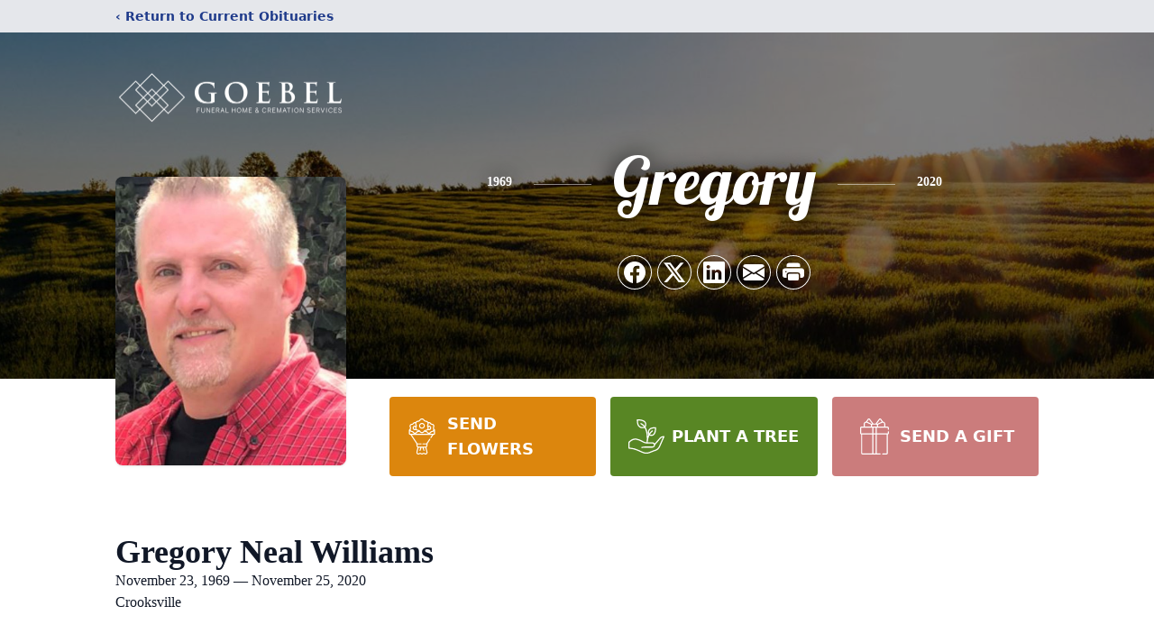

--- FILE ---
content_type: text/html; charset=utf-8
request_url: https://www.google.com/recaptcha/enterprise/anchor?ar=1&k=6LehLXMpAAAAAEo8Q19lgHQm3-xtCvgw2KQIOcMT&co=aHR0cHM6Ly93d3cuZ29lYmVsZnVuZXJhbGhvbWUuY29tOjQ0Mw..&hl=en&type=image&v=PoyoqOPhxBO7pBk68S4YbpHZ&theme=light&size=invisible&badge=bottomright&anchor-ms=20000&execute-ms=30000&cb=e0e9al37n8co
body_size: 48402
content:
<!DOCTYPE HTML><html dir="ltr" lang="en"><head><meta http-equiv="Content-Type" content="text/html; charset=UTF-8">
<meta http-equiv="X-UA-Compatible" content="IE=edge">
<title>reCAPTCHA</title>
<style type="text/css">
/* cyrillic-ext */
@font-face {
  font-family: 'Roboto';
  font-style: normal;
  font-weight: 400;
  font-stretch: 100%;
  src: url(//fonts.gstatic.com/s/roboto/v48/KFO7CnqEu92Fr1ME7kSn66aGLdTylUAMa3GUBHMdazTgWw.woff2) format('woff2');
  unicode-range: U+0460-052F, U+1C80-1C8A, U+20B4, U+2DE0-2DFF, U+A640-A69F, U+FE2E-FE2F;
}
/* cyrillic */
@font-face {
  font-family: 'Roboto';
  font-style: normal;
  font-weight: 400;
  font-stretch: 100%;
  src: url(//fonts.gstatic.com/s/roboto/v48/KFO7CnqEu92Fr1ME7kSn66aGLdTylUAMa3iUBHMdazTgWw.woff2) format('woff2');
  unicode-range: U+0301, U+0400-045F, U+0490-0491, U+04B0-04B1, U+2116;
}
/* greek-ext */
@font-face {
  font-family: 'Roboto';
  font-style: normal;
  font-weight: 400;
  font-stretch: 100%;
  src: url(//fonts.gstatic.com/s/roboto/v48/KFO7CnqEu92Fr1ME7kSn66aGLdTylUAMa3CUBHMdazTgWw.woff2) format('woff2');
  unicode-range: U+1F00-1FFF;
}
/* greek */
@font-face {
  font-family: 'Roboto';
  font-style: normal;
  font-weight: 400;
  font-stretch: 100%;
  src: url(//fonts.gstatic.com/s/roboto/v48/KFO7CnqEu92Fr1ME7kSn66aGLdTylUAMa3-UBHMdazTgWw.woff2) format('woff2');
  unicode-range: U+0370-0377, U+037A-037F, U+0384-038A, U+038C, U+038E-03A1, U+03A3-03FF;
}
/* math */
@font-face {
  font-family: 'Roboto';
  font-style: normal;
  font-weight: 400;
  font-stretch: 100%;
  src: url(//fonts.gstatic.com/s/roboto/v48/KFO7CnqEu92Fr1ME7kSn66aGLdTylUAMawCUBHMdazTgWw.woff2) format('woff2');
  unicode-range: U+0302-0303, U+0305, U+0307-0308, U+0310, U+0312, U+0315, U+031A, U+0326-0327, U+032C, U+032F-0330, U+0332-0333, U+0338, U+033A, U+0346, U+034D, U+0391-03A1, U+03A3-03A9, U+03B1-03C9, U+03D1, U+03D5-03D6, U+03F0-03F1, U+03F4-03F5, U+2016-2017, U+2034-2038, U+203C, U+2040, U+2043, U+2047, U+2050, U+2057, U+205F, U+2070-2071, U+2074-208E, U+2090-209C, U+20D0-20DC, U+20E1, U+20E5-20EF, U+2100-2112, U+2114-2115, U+2117-2121, U+2123-214F, U+2190, U+2192, U+2194-21AE, U+21B0-21E5, U+21F1-21F2, U+21F4-2211, U+2213-2214, U+2216-22FF, U+2308-230B, U+2310, U+2319, U+231C-2321, U+2336-237A, U+237C, U+2395, U+239B-23B7, U+23D0, U+23DC-23E1, U+2474-2475, U+25AF, U+25B3, U+25B7, U+25BD, U+25C1, U+25CA, U+25CC, U+25FB, U+266D-266F, U+27C0-27FF, U+2900-2AFF, U+2B0E-2B11, U+2B30-2B4C, U+2BFE, U+3030, U+FF5B, U+FF5D, U+1D400-1D7FF, U+1EE00-1EEFF;
}
/* symbols */
@font-face {
  font-family: 'Roboto';
  font-style: normal;
  font-weight: 400;
  font-stretch: 100%;
  src: url(//fonts.gstatic.com/s/roboto/v48/KFO7CnqEu92Fr1ME7kSn66aGLdTylUAMaxKUBHMdazTgWw.woff2) format('woff2');
  unicode-range: U+0001-000C, U+000E-001F, U+007F-009F, U+20DD-20E0, U+20E2-20E4, U+2150-218F, U+2190, U+2192, U+2194-2199, U+21AF, U+21E6-21F0, U+21F3, U+2218-2219, U+2299, U+22C4-22C6, U+2300-243F, U+2440-244A, U+2460-24FF, U+25A0-27BF, U+2800-28FF, U+2921-2922, U+2981, U+29BF, U+29EB, U+2B00-2BFF, U+4DC0-4DFF, U+FFF9-FFFB, U+10140-1018E, U+10190-1019C, U+101A0, U+101D0-101FD, U+102E0-102FB, U+10E60-10E7E, U+1D2C0-1D2D3, U+1D2E0-1D37F, U+1F000-1F0FF, U+1F100-1F1AD, U+1F1E6-1F1FF, U+1F30D-1F30F, U+1F315, U+1F31C, U+1F31E, U+1F320-1F32C, U+1F336, U+1F378, U+1F37D, U+1F382, U+1F393-1F39F, U+1F3A7-1F3A8, U+1F3AC-1F3AF, U+1F3C2, U+1F3C4-1F3C6, U+1F3CA-1F3CE, U+1F3D4-1F3E0, U+1F3ED, U+1F3F1-1F3F3, U+1F3F5-1F3F7, U+1F408, U+1F415, U+1F41F, U+1F426, U+1F43F, U+1F441-1F442, U+1F444, U+1F446-1F449, U+1F44C-1F44E, U+1F453, U+1F46A, U+1F47D, U+1F4A3, U+1F4B0, U+1F4B3, U+1F4B9, U+1F4BB, U+1F4BF, U+1F4C8-1F4CB, U+1F4D6, U+1F4DA, U+1F4DF, U+1F4E3-1F4E6, U+1F4EA-1F4ED, U+1F4F7, U+1F4F9-1F4FB, U+1F4FD-1F4FE, U+1F503, U+1F507-1F50B, U+1F50D, U+1F512-1F513, U+1F53E-1F54A, U+1F54F-1F5FA, U+1F610, U+1F650-1F67F, U+1F687, U+1F68D, U+1F691, U+1F694, U+1F698, U+1F6AD, U+1F6B2, U+1F6B9-1F6BA, U+1F6BC, U+1F6C6-1F6CF, U+1F6D3-1F6D7, U+1F6E0-1F6EA, U+1F6F0-1F6F3, U+1F6F7-1F6FC, U+1F700-1F7FF, U+1F800-1F80B, U+1F810-1F847, U+1F850-1F859, U+1F860-1F887, U+1F890-1F8AD, U+1F8B0-1F8BB, U+1F8C0-1F8C1, U+1F900-1F90B, U+1F93B, U+1F946, U+1F984, U+1F996, U+1F9E9, U+1FA00-1FA6F, U+1FA70-1FA7C, U+1FA80-1FA89, U+1FA8F-1FAC6, U+1FACE-1FADC, U+1FADF-1FAE9, U+1FAF0-1FAF8, U+1FB00-1FBFF;
}
/* vietnamese */
@font-face {
  font-family: 'Roboto';
  font-style: normal;
  font-weight: 400;
  font-stretch: 100%;
  src: url(//fonts.gstatic.com/s/roboto/v48/KFO7CnqEu92Fr1ME7kSn66aGLdTylUAMa3OUBHMdazTgWw.woff2) format('woff2');
  unicode-range: U+0102-0103, U+0110-0111, U+0128-0129, U+0168-0169, U+01A0-01A1, U+01AF-01B0, U+0300-0301, U+0303-0304, U+0308-0309, U+0323, U+0329, U+1EA0-1EF9, U+20AB;
}
/* latin-ext */
@font-face {
  font-family: 'Roboto';
  font-style: normal;
  font-weight: 400;
  font-stretch: 100%;
  src: url(//fonts.gstatic.com/s/roboto/v48/KFO7CnqEu92Fr1ME7kSn66aGLdTylUAMa3KUBHMdazTgWw.woff2) format('woff2');
  unicode-range: U+0100-02BA, U+02BD-02C5, U+02C7-02CC, U+02CE-02D7, U+02DD-02FF, U+0304, U+0308, U+0329, U+1D00-1DBF, U+1E00-1E9F, U+1EF2-1EFF, U+2020, U+20A0-20AB, U+20AD-20C0, U+2113, U+2C60-2C7F, U+A720-A7FF;
}
/* latin */
@font-face {
  font-family: 'Roboto';
  font-style: normal;
  font-weight: 400;
  font-stretch: 100%;
  src: url(//fonts.gstatic.com/s/roboto/v48/KFO7CnqEu92Fr1ME7kSn66aGLdTylUAMa3yUBHMdazQ.woff2) format('woff2');
  unicode-range: U+0000-00FF, U+0131, U+0152-0153, U+02BB-02BC, U+02C6, U+02DA, U+02DC, U+0304, U+0308, U+0329, U+2000-206F, U+20AC, U+2122, U+2191, U+2193, U+2212, U+2215, U+FEFF, U+FFFD;
}
/* cyrillic-ext */
@font-face {
  font-family: 'Roboto';
  font-style: normal;
  font-weight: 500;
  font-stretch: 100%;
  src: url(//fonts.gstatic.com/s/roboto/v48/KFO7CnqEu92Fr1ME7kSn66aGLdTylUAMa3GUBHMdazTgWw.woff2) format('woff2');
  unicode-range: U+0460-052F, U+1C80-1C8A, U+20B4, U+2DE0-2DFF, U+A640-A69F, U+FE2E-FE2F;
}
/* cyrillic */
@font-face {
  font-family: 'Roboto';
  font-style: normal;
  font-weight: 500;
  font-stretch: 100%;
  src: url(//fonts.gstatic.com/s/roboto/v48/KFO7CnqEu92Fr1ME7kSn66aGLdTylUAMa3iUBHMdazTgWw.woff2) format('woff2');
  unicode-range: U+0301, U+0400-045F, U+0490-0491, U+04B0-04B1, U+2116;
}
/* greek-ext */
@font-face {
  font-family: 'Roboto';
  font-style: normal;
  font-weight: 500;
  font-stretch: 100%;
  src: url(//fonts.gstatic.com/s/roboto/v48/KFO7CnqEu92Fr1ME7kSn66aGLdTylUAMa3CUBHMdazTgWw.woff2) format('woff2');
  unicode-range: U+1F00-1FFF;
}
/* greek */
@font-face {
  font-family: 'Roboto';
  font-style: normal;
  font-weight: 500;
  font-stretch: 100%;
  src: url(//fonts.gstatic.com/s/roboto/v48/KFO7CnqEu92Fr1ME7kSn66aGLdTylUAMa3-UBHMdazTgWw.woff2) format('woff2');
  unicode-range: U+0370-0377, U+037A-037F, U+0384-038A, U+038C, U+038E-03A1, U+03A3-03FF;
}
/* math */
@font-face {
  font-family: 'Roboto';
  font-style: normal;
  font-weight: 500;
  font-stretch: 100%;
  src: url(//fonts.gstatic.com/s/roboto/v48/KFO7CnqEu92Fr1ME7kSn66aGLdTylUAMawCUBHMdazTgWw.woff2) format('woff2');
  unicode-range: U+0302-0303, U+0305, U+0307-0308, U+0310, U+0312, U+0315, U+031A, U+0326-0327, U+032C, U+032F-0330, U+0332-0333, U+0338, U+033A, U+0346, U+034D, U+0391-03A1, U+03A3-03A9, U+03B1-03C9, U+03D1, U+03D5-03D6, U+03F0-03F1, U+03F4-03F5, U+2016-2017, U+2034-2038, U+203C, U+2040, U+2043, U+2047, U+2050, U+2057, U+205F, U+2070-2071, U+2074-208E, U+2090-209C, U+20D0-20DC, U+20E1, U+20E5-20EF, U+2100-2112, U+2114-2115, U+2117-2121, U+2123-214F, U+2190, U+2192, U+2194-21AE, U+21B0-21E5, U+21F1-21F2, U+21F4-2211, U+2213-2214, U+2216-22FF, U+2308-230B, U+2310, U+2319, U+231C-2321, U+2336-237A, U+237C, U+2395, U+239B-23B7, U+23D0, U+23DC-23E1, U+2474-2475, U+25AF, U+25B3, U+25B7, U+25BD, U+25C1, U+25CA, U+25CC, U+25FB, U+266D-266F, U+27C0-27FF, U+2900-2AFF, U+2B0E-2B11, U+2B30-2B4C, U+2BFE, U+3030, U+FF5B, U+FF5D, U+1D400-1D7FF, U+1EE00-1EEFF;
}
/* symbols */
@font-face {
  font-family: 'Roboto';
  font-style: normal;
  font-weight: 500;
  font-stretch: 100%;
  src: url(//fonts.gstatic.com/s/roboto/v48/KFO7CnqEu92Fr1ME7kSn66aGLdTylUAMaxKUBHMdazTgWw.woff2) format('woff2');
  unicode-range: U+0001-000C, U+000E-001F, U+007F-009F, U+20DD-20E0, U+20E2-20E4, U+2150-218F, U+2190, U+2192, U+2194-2199, U+21AF, U+21E6-21F0, U+21F3, U+2218-2219, U+2299, U+22C4-22C6, U+2300-243F, U+2440-244A, U+2460-24FF, U+25A0-27BF, U+2800-28FF, U+2921-2922, U+2981, U+29BF, U+29EB, U+2B00-2BFF, U+4DC0-4DFF, U+FFF9-FFFB, U+10140-1018E, U+10190-1019C, U+101A0, U+101D0-101FD, U+102E0-102FB, U+10E60-10E7E, U+1D2C0-1D2D3, U+1D2E0-1D37F, U+1F000-1F0FF, U+1F100-1F1AD, U+1F1E6-1F1FF, U+1F30D-1F30F, U+1F315, U+1F31C, U+1F31E, U+1F320-1F32C, U+1F336, U+1F378, U+1F37D, U+1F382, U+1F393-1F39F, U+1F3A7-1F3A8, U+1F3AC-1F3AF, U+1F3C2, U+1F3C4-1F3C6, U+1F3CA-1F3CE, U+1F3D4-1F3E0, U+1F3ED, U+1F3F1-1F3F3, U+1F3F5-1F3F7, U+1F408, U+1F415, U+1F41F, U+1F426, U+1F43F, U+1F441-1F442, U+1F444, U+1F446-1F449, U+1F44C-1F44E, U+1F453, U+1F46A, U+1F47D, U+1F4A3, U+1F4B0, U+1F4B3, U+1F4B9, U+1F4BB, U+1F4BF, U+1F4C8-1F4CB, U+1F4D6, U+1F4DA, U+1F4DF, U+1F4E3-1F4E6, U+1F4EA-1F4ED, U+1F4F7, U+1F4F9-1F4FB, U+1F4FD-1F4FE, U+1F503, U+1F507-1F50B, U+1F50D, U+1F512-1F513, U+1F53E-1F54A, U+1F54F-1F5FA, U+1F610, U+1F650-1F67F, U+1F687, U+1F68D, U+1F691, U+1F694, U+1F698, U+1F6AD, U+1F6B2, U+1F6B9-1F6BA, U+1F6BC, U+1F6C6-1F6CF, U+1F6D3-1F6D7, U+1F6E0-1F6EA, U+1F6F0-1F6F3, U+1F6F7-1F6FC, U+1F700-1F7FF, U+1F800-1F80B, U+1F810-1F847, U+1F850-1F859, U+1F860-1F887, U+1F890-1F8AD, U+1F8B0-1F8BB, U+1F8C0-1F8C1, U+1F900-1F90B, U+1F93B, U+1F946, U+1F984, U+1F996, U+1F9E9, U+1FA00-1FA6F, U+1FA70-1FA7C, U+1FA80-1FA89, U+1FA8F-1FAC6, U+1FACE-1FADC, U+1FADF-1FAE9, U+1FAF0-1FAF8, U+1FB00-1FBFF;
}
/* vietnamese */
@font-face {
  font-family: 'Roboto';
  font-style: normal;
  font-weight: 500;
  font-stretch: 100%;
  src: url(//fonts.gstatic.com/s/roboto/v48/KFO7CnqEu92Fr1ME7kSn66aGLdTylUAMa3OUBHMdazTgWw.woff2) format('woff2');
  unicode-range: U+0102-0103, U+0110-0111, U+0128-0129, U+0168-0169, U+01A0-01A1, U+01AF-01B0, U+0300-0301, U+0303-0304, U+0308-0309, U+0323, U+0329, U+1EA0-1EF9, U+20AB;
}
/* latin-ext */
@font-face {
  font-family: 'Roboto';
  font-style: normal;
  font-weight: 500;
  font-stretch: 100%;
  src: url(//fonts.gstatic.com/s/roboto/v48/KFO7CnqEu92Fr1ME7kSn66aGLdTylUAMa3KUBHMdazTgWw.woff2) format('woff2');
  unicode-range: U+0100-02BA, U+02BD-02C5, U+02C7-02CC, U+02CE-02D7, U+02DD-02FF, U+0304, U+0308, U+0329, U+1D00-1DBF, U+1E00-1E9F, U+1EF2-1EFF, U+2020, U+20A0-20AB, U+20AD-20C0, U+2113, U+2C60-2C7F, U+A720-A7FF;
}
/* latin */
@font-face {
  font-family: 'Roboto';
  font-style: normal;
  font-weight: 500;
  font-stretch: 100%;
  src: url(//fonts.gstatic.com/s/roboto/v48/KFO7CnqEu92Fr1ME7kSn66aGLdTylUAMa3yUBHMdazQ.woff2) format('woff2');
  unicode-range: U+0000-00FF, U+0131, U+0152-0153, U+02BB-02BC, U+02C6, U+02DA, U+02DC, U+0304, U+0308, U+0329, U+2000-206F, U+20AC, U+2122, U+2191, U+2193, U+2212, U+2215, U+FEFF, U+FFFD;
}
/* cyrillic-ext */
@font-face {
  font-family: 'Roboto';
  font-style: normal;
  font-weight: 900;
  font-stretch: 100%;
  src: url(//fonts.gstatic.com/s/roboto/v48/KFO7CnqEu92Fr1ME7kSn66aGLdTylUAMa3GUBHMdazTgWw.woff2) format('woff2');
  unicode-range: U+0460-052F, U+1C80-1C8A, U+20B4, U+2DE0-2DFF, U+A640-A69F, U+FE2E-FE2F;
}
/* cyrillic */
@font-face {
  font-family: 'Roboto';
  font-style: normal;
  font-weight: 900;
  font-stretch: 100%;
  src: url(//fonts.gstatic.com/s/roboto/v48/KFO7CnqEu92Fr1ME7kSn66aGLdTylUAMa3iUBHMdazTgWw.woff2) format('woff2');
  unicode-range: U+0301, U+0400-045F, U+0490-0491, U+04B0-04B1, U+2116;
}
/* greek-ext */
@font-face {
  font-family: 'Roboto';
  font-style: normal;
  font-weight: 900;
  font-stretch: 100%;
  src: url(//fonts.gstatic.com/s/roboto/v48/KFO7CnqEu92Fr1ME7kSn66aGLdTylUAMa3CUBHMdazTgWw.woff2) format('woff2');
  unicode-range: U+1F00-1FFF;
}
/* greek */
@font-face {
  font-family: 'Roboto';
  font-style: normal;
  font-weight: 900;
  font-stretch: 100%;
  src: url(//fonts.gstatic.com/s/roboto/v48/KFO7CnqEu92Fr1ME7kSn66aGLdTylUAMa3-UBHMdazTgWw.woff2) format('woff2');
  unicode-range: U+0370-0377, U+037A-037F, U+0384-038A, U+038C, U+038E-03A1, U+03A3-03FF;
}
/* math */
@font-face {
  font-family: 'Roboto';
  font-style: normal;
  font-weight: 900;
  font-stretch: 100%;
  src: url(//fonts.gstatic.com/s/roboto/v48/KFO7CnqEu92Fr1ME7kSn66aGLdTylUAMawCUBHMdazTgWw.woff2) format('woff2');
  unicode-range: U+0302-0303, U+0305, U+0307-0308, U+0310, U+0312, U+0315, U+031A, U+0326-0327, U+032C, U+032F-0330, U+0332-0333, U+0338, U+033A, U+0346, U+034D, U+0391-03A1, U+03A3-03A9, U+03B1-03C9, U+03D1, U+03D5-03D6, U+03F0-03F1, U+03F4-03F5, U+2016-2017, U+2034-2038, U+203C, U+2040, U+2043, U+2047, U+2050, U+2057, U+205F, U+2070-2071, U+2074-208E, U+2090-209C, U+20D0-20DC, U+20E1, U+20E5-20EF, U+2100-2112, U+2114-2115, U+2117-2121, U+2123-214F, U+2190, U+2192, U+2194-21AE, U+21B0-21E5, U+21F1-21F2, U+21F4-2211, U+2213-2214, U+2216-22FF, U+2308-230B, U+2310, U+2319, U+231C-2321, U+2336-237A, U+237C, U+2395, U+239B-23B7, U+23D0, U+23DC-23E1, U+2474-2475, U+25AF, U+25B3, U+25B7, U+25BD, U+25C1, U+25CA, U+25CC, U+25FB, U+266D-266F, U+27C0-27FF, U+2900-2AFF, U+2B0E-2B11, U+2B30-2B4C, U+2BFE, U+3030, U+FF5B, U+FF5D, U+1D400-1D7FF, U+1EE00-1EEFF;
}
/* symbols */
@font-face {
  font-family: 'Roboto';
  font-style: normal;
  font-weight: 900;
  font-stretch: 100%;
  src: url(//fonts.gstatic.com/s/roboto/v48/KFO7CnqEu92Fr1ME7kSn66aGLdTylUAMaxKUBHMdazTgWw.woff2) format('woff2');
  unicode-range: U+0001-000C, U+000E-001F, U+007F-009F, U+20DD-20E0, U+20E2-20E4, U+2150-218F, U+2190, U+2192, U+2194-2199, U+21AF, U+21E6-21F0, U+21F3, U+2218-2219, U+2299, U+22C4-22C6, U+2300-243F, U+2440-244A, U+2460-24FF, U+25A0-27BF, U+2800-28FF, U+2921-2922, U+2981, U+29BF, U+29EB, U+2B00-2BFF, U+4DC0-4DFF, U+FFF9-FFFB, U+10140-1018E, U+10190-1019C, U+101A0, U+101D0-101FD, U+102E0-102FB, U+10E60-10E7E, U+1D2C0-1D2D3, U+1D2E0-1D37F, U+1F000-1F0FF, U+1F100-1F1AD, U+1F1E6-1F1FF, U+1F30D-1F30F, U+1F315, U+1F31C, U+1F31E, U+1F320-1F32C, U+1F336, U+1F378, U+1F37D, U+1F382, U+1F393-1F39F, U+1F3A7-1F3A8, U+1F3AC-1F3AF, U+1F3C2, U+1F3C4-1F3C6, U+1F3CA-1F3CE, U+1F3D4-1F3E0, U+1F3ED, U+1F3F1-1F3F3, U+1F3F5-1F3F7, U+1F408, U+1F415, U+1F41F, U+1F426, U+1F43F, U+1F441-1F442, U+1F444, U+1F446-1F449, U+1F44C-1F44E, U+1F453, U+1F46A, U+1F47D, U+1F4A3, U+1F4B0, U+1F4B3, U+1F4B9, U+1F4BB, U+1F4BF, U+1F4C8-1F4CB, U+1F4D6, U+1F4DA, U+1F4DF, U+1F4E3-1F4E6, U+1F4EA-1F4ED, U+1F4F7, U+1F4F9-1F4FB, U+1F4FD-1F4FE, U+1F503, U+1F507-1F50B, U+1F50D, U+1F512-1F513, U+1F53E-1F54A, U+1F54F-1F5FA, U+1F610, U+1F650-1F67F, U+1F687, U+1F68D, U+1F691, U+1F694, U+1F698, U+1F6AD, U+1F6B2, U+1F6B9-1F6BA, U+1F6BC, U+1F6C6-1F6CF, U+1F6D3-1F6D7, U+1F6E0-1F6EA, U+1F6F0-1F6F3, U+1F6F7-1F6FC, U+1F700-1F7FF, U+1F800-1F80B, U+1F810-1F847, U+1F850-1F859, U+1F860-1F887, U+1F890-1F8AD, U+1F8B0-1F8BB, U+1F8C0-1F8C1, U+1F900-1F90B, U+1F93B, U+1F946, U+1F984, U+1F996, U+1F9E9, U+1FA00-1FA6F, U+1FA70-1FA7C, U+1FA80-1FA89, U+1FA8F-1FAC6, U+1FACE-1FADC, U+1FADF-1FAE9, U+1FAF0-1FAF8, U+1FB00-1FBFF;
}
/* vietnamese */
@font-face {
  font-family: 'Roboto';
  font-style: normal;
  font-weight: 900;
  font-stretch: 100%;
  src: url(//fonts.gstatic.com/s/roboto/v48/KFO7CnqEu92Fr1ME7kSn66aGLdTylUAMa3OUBHMdazTgWw.woff2) format('woff2');
  unicode-range: U+0102-0103, U+0110-0111, U+0128-0129, U+0168-0169, U+01A0-01A1, U+01AF-01B0, U+0300-0301, U+0303-0304, U+0308-0309, U+0323, U+0329, U+1EA0-1EF9, U+20AB;
}
/* latin-ext */
@font-face {
  font-family: 'Roboto';
  font-style: normal;
  font-weight: 900;
  font-stretch: 100%;
  src: url(//fonts.gstatic.com/s/roboto/v48/KFO7CnqEu92Fr1ME7kSn66aGLdTylUAMa3KUBHMdazTgWw.woff2) format('woff2');
  unicode-range: U+0100-02BA, U+02BD-02C5, U+02C7-02CC, U+02CE-02D7, U+02DD-02FF, U+0304, U+0308, U+0329, U+1D00-1DBF, U+1E00-1E9F, U+1EF2-1EFF, U+2020, U+20A0-20AB, U+20AD-20C0, U+2113, U+2C60-2C7F, U+A720-A7FF;
}
/* latin */
@font-face {
  font-family: 'Roboto';
  font-style: normal;
  font-weight: 900;
  font-stretch: 100%;
  src: url(//fonts.gstatic.com/s/roboto/v48/KFO7CnqEu92Fr1ME7kSn66aGLdTylUAMa3yUBHMdazQ.woff2) format('woff2');
  unicode-range: U+0000-00FF, U+0131, U+0152-0153, U+02BB-02BC, U+02C6, U+02DA, U+02DC, U+0304, U+0308, U+0329, U+2000-206F, U+20AC, U+2122, U+2191, U+2193, U+2212, U+2215, U+FEFF, U+FFFD;
}

</style>
<link rel="stylesheet" type="text/css" href="https://www.gstatic.com/recaptcha/releases/PoyoqOPhxBO7pBk68S4YbpHZ/styles__ltr.css">
<script nonce="GPN7r5LtD6WIW7LBGdEITw" type="text/javascript">window['__recaptcha_api'] = 'https://www.google.com/recaptcha/enterprise/';</script>
<script type="text/javascript" src="https://www.gstatic.com/recaptcha/releases/PoyoqOPhxBO7pBk68S4YbpHZ/recaptcha__en.js" nonce="GPN7r5LtD6WIW7LBGdEITw">
      
    </script></head>
<body><div id="rc-anchor-alert" class="rc-anchor-alert"></div>
<input type="hidden" id="recaptcha-token" value="[base64]">
<script type="text/javascript" nonce="GPN7r5LtD6WIW7LBGdEITw">
      recaptcha.anchor.Main.init("[\x22ainput\x22,[\x22bgdata\x22,\x22\x22,\[base64]/[base64]/[base64]/[base64]/cjw8ejpyPj4+eil9Y2F0Y2gobCl7dGhyb3cgbDt9fSxIPWZ1bmN0aW9uKHcsdCx6KXtpZih3PT0xOTR8fHc9PTIwOCl0LnZbd10/dC52W3ddLmNvbmNhdCh6KTp0LnZbd109b2Yoeix0KTtlbHNle2lmKHQuYkImJnchPTMxNylyZXR1cm47dz09NjZ8fHc9PTEyMnx8dz09NDcwfHx3PT00NHx8dz09NDE2fHx3PT0zOTd8fHc9PTQyMXx8dz09Njh8fHc9PTcwfHx3PT0xODQ/[base64]/[base64]/[base64]/bmV3IGRbVl0oSlswXSk6cD09Mj9uZXcgZFtWXShKWzBdLEpbMV0pOnA9PTM/bmV3IGRbVl0oSlswXSxKWzFdLEpbMl0pOnA9PTQ/[base64]/[base64]/[base64]/[base64]\x22,\[base64]\\u003d\x22,\x22w57Du8K2I8KFw5xcw4UlK8KtwqQkwqPDtxRiHAZlwrspw4fDtsKdwofCrWNJwqtpw4rDq2HDvsOJwpQOUsOBKxLClmErWG/DrsOeCsKxw4FCTHbChSUuSMOLw4nCssKbw7vCmsKJwr3CoMONAgzCssKqWcKiwqbChSJfAcOkw67Cg8Krwq3ChlvCh8OgODZeasOWC8KqaSBycMOBDh/Cg8KDHBQTw4ERYkVfwrvCmcOGw6fDvMOcTxV7wqIFwrwXw4TDkwo/woAOwpnCjsOLSsKRw7jClFbCkcKrIRMFQMKXw5/[base64]/KnF2w4HCogcjTlppLwTChU5Dw4zDk2jCgTzDkcK+wpjDjlAWwrJAYMOLw5DDs8KWwrfDhEs2w41Aw5/[base64]/[base64]/[base64]/HFjDmcOsU8OJwrdnwqNXwoNCE8KEwqt6ccOifhJGwrtXw5/DjHvDs3cGGU/Cj0nDmht2w4UCwozCmH46w53DosKtwoEzKQPDikPDlcOCFWXDmsKswqI5IMOAwpbDkDgbw7VWwo/Cu8O9w6Y2wplgCm/CuA4rw7Z4wprDusO4F2nChzIVFm/[base64]/[base64]/CusOHXMK8ecKYJsOxNMOzTcKrLMOvw77DhwQjYsKbbn8gw5bCgAXCosO/[base64]/w57CncKbLcO/woHDg1IPwpMGwq9Mwr90S8Oiw7RAL05aNCvDpE/CjMOxw4HCryfDhsK8OCTDmMKuw7bCsMOlw6TDpsKHwpI3wqoEwpZiRQZ+w7QZwqMUwoPDlSHCin1kHAdawrLDrRl/w4LDocO5w7/Dmw0QJMKRw7Miw5XCvcOubcOSHBjCsRHCnlbCmBQFw6USwpLDmjRkYcOBSsKJX8Kzw59/EktiNxXDlcOuQFQowo/CtEHCol3Cv8KKQ8Oxw5QKwoEWwrVhwofCqCzChQcqZhktZE3CkQzDpSfDlhFRNcOgwoNaw6HDlHzCi8KywrvDtMKHeUnCo8KhwrIlwqrCv8KewrALRcKSZcOpwrzCncK0wowzw7c5e8K+woHCjsKBX8Kfw6FuC8K6wrIvTBLCsG/Di8OFMsOfUMO8worDlyY/VMOZa8OTwo49woJ/[base64]/DrQPDnMK3dGR6YcOqw45Swp3CsGhSeMKMwrY6JQHDhQYPIksqA23DjsKGw4bDlVjClsKww50Zw6gBwqIYAMOQwqkCw7oZw73CjVNZK8O1w74aw40pwrHCpFY+GXXCrsO/cSFIw4rDscOow5jCsVPDhcODPz8TFnUAwp4Nwp3DohvCsXB7w6IxX27CuMOPYsK3QMO5w6PDk8Knwp7DgjXDmmU1w4TDisKLwr1GZsKyLRLCkMO4FXDCvzNOw5h/wpADGQXClmdcw4PDrcK8woMqw58Cwo/[base64]/DksKiOQkZacKCwpHDgsOGacORwrHCs0Urw70rw7JLwoXDozjDjcOWbcObVMKjQMOmBcOeDMKiw7fCsFbDtcKzw5jCgmXCn2XChmzCuCXDu8OMwolJUMOON8KAPMKnw6Bgw4dhwqAJwoJPw7QEwqISKmdkKcK7wqdVw7zCohB0NikYw6PChG4mw7cdw7EUw7/Cu8Oaw7XCtww0w44dAsKDJcOkZcKuY8K+YxPCjQBpeQcWwo7DvsOvc8OIJFTClMOuG8Klw6pPwqTDsG7DhcORw4LCkS3Cq8OJwrfDjmjCi0rCssOww7bDucKxBMOeCsK9w7BKOsKyw5JXwrPCs8KDC8OUwqTDnw5qwqLDrUoUw48tw7jCrUkFw5PDtcO/w7YHLcKQWcOvBDXCqA4LdGExOcO0fcKnw74oIVXCkgnCkHTDlsOYwrTDiiENwofDrirCqRnCr8KnFsOlcMKqwpfDusO/ScKLw4TCjcK+EMKZw7R5wog5KMKjGMK3X8Okw7Qie3/CtcO8wqnCtQZOUGLCicOqJMOuwr0mZ8OnwoPDn8OlwqnDscKow7jChh7CiMO/[base64]/Du8O1JcO1woISw54AJsK+w5MbZgtnO8KCC8K/[base64]/dVPCjcKgwqPCn8OUwqrDlVHCtVs1FxQtw5/CrcK7B8KQbGxrLcOhw6JPw6HCt8ONwozDgcK5w4PDosOHF3/CowcHw7Nkw7TDmMKKQh7CuD9iwogow4rDvcOtw7jCoQQVwqfCgUgjwo1WK33DjcKxw4HCpMOUKBdnVGZjwpPChMOOFHfDkTx/w4zCi2Afwq/DmsOZSG7CggHCjl/CnwbCt8KKR8KSwpQEGcKdbcOew7M7YMKqwpBePcKrwrFifg7CjMKTasOewotmwqpCEMKfwqHDscKowrvDmMO6XwNKeENhwokeUlvClUB8w4rCs2MyakvDvsKhNyMMElrDuMOIw5Ayw5zDoxXDhX7DrmLCj8OmSDoFOH55EGQrNMKCw48ccDwdb8K/dsOSHcKdw6VifBdmEwJNwqLCq8KYc3g+LxLDjcKPw6EmwqrDmwRww70iWxIcfMKiwqY5B8KFJUR/[base64]/wqUybcKSKydSw49uM8OawpTCgsO9HwpXwqk4w4/Ckx/Ct8Oxw7tjPmPCncK+w6zCsyNBDcKowoXDsmPDisKkw5cIw4JxOVDCqsKVw7rDq1nCmMK5CMOdDg4owrHCshBBeiwSwqViw7zCscOHwr/[base64]/DoW4Jw4BpA8OFI8OmfMOdwpY2w4LDsXoWw4Ufw6TCmsKPwr5FwpFFw7XDp8KSGjcUwq9cDcKsXsKuV8KGSiLDkFIaXMOfw5/CvsOrwr5/[base64]/[base64]/Cgw7CigjDhH8kw7vCkEt2woXCtCvDlWRPw7DDvi3DoMKGUlPCqcO8wqdvU8KbIEYXBMKaw6JJw47DncKvw6DCoBAdX8Oww5HCgcK5w7h5wqYFQcKsVWXCvmnDnsKnwo3CgsKmwq5xwrzDvF/CnzvDjMKCwppjSEEcaR/[base64]/cRXCtcOuaRdwwp4nwqNswqNQwrPDthYhwqHDnyXChcK8LwHCsH0LwrLDmm0pOlnCrGQXbsOJWFvCkGQww5/DtMKrwrokUkfDlX9FOsKsO8OiwoTDhCjCuF7DiMOEdsOLw5XCrcOaw7VHNyrDmsKDQsKbw4ReEsODw7kgwpbCvcKZJsK/w7EOw70dWsObeGTCo8Orwqlvw7HCvcK4w5XDpcOyHSfDq8KlEEzCs3/Ck2jCt8O+w64kYcKyTnpRIS9IZ0l3w7PCoC9Cw47Dn2HDtcOWw54Fw4rCmVs9CSfDrmcRNxbCmzktw6tcDD/DpcKOwq7CqQMLw5khw5bChMKZwo/CqCLCn8KMwoZcwp7CucO9O8KXdRNTw7MxF8OgSMKRHn1LeMKxw4zCsC3DjAlfwoFKcMK2w5PCmsKBw7t5QMK0w5/CjwfDjWo+bTcCw4teJFvCgsKbwqNmPD5mVHsPw4hRw6YeUsKZGG8GwrQww4kxaBTDpsKiwpdNwp7CnVpoTMK4OmFkGcO/w7fDjsK9JcK7Q8KgHMKkw6M9K1pow5BjP2fCvQnCncKMw7Fgwqs0wqR7DGrCq8K/[base64]/CrXjDvMOzasKmwo7ChsO+I1ciWcK/w4ZFeAMGw55cBBbDmMK/HcKIw5Y2XcO8w7sJw7DCj8K2w7nDosKOwpvCvcKOF2DCmxAywrPDoBPDqmDCgsK6WsKTw7hbfcKzwpB0LcOjw6x2IWZRw7BawqXDkcKjw7fDhcOqQRIfV8OswqPCnjrClcOdGMK3wpvDhcOCw5jDsRjDu8OuwpRgP8O5K1ARHcOHNx/DtgIhdcOTBsK/[base64]/CksOnNx7Dv2DDoMOMwo4bwpFQwqYQw4EBw7xjwp7Dm8OGSMOTQ8OrbmAJwpDDoMOGw7vCqMOLwqZ8w4/Cs8OIUTcKDMKeAMOnOBQzwqbCg8KqD8OxY280wrDCtTzCn05WD8KWeQ97woDCu8KNw57Du2dEw4IlwpjDtCfCpQ/Ct8KRw53CtQsfVcOkwr3DjCzCnhIqw4F5wr7Dl8OqACtyw7NZwq3Dr8ONw4xEOUvDhsOCGMOHDsKSFUQjTSYJB8O5w6w/LC/Ck8KIYcKWYMKswprCo8KNwplgMMKOOMKVPW1/f8KvAcKSOsKYwrUyTsKmw7fDl8OnYijDg0fDj8ORScOAwopBw43DvMKkwrnCpcKSMTzDhsOYCC3DnMKgw5TDl8OHbVzClcKVXcKbwrsVwojCl8KTZTvChCFgPsKZwp3Cuz/[base64]/Dg1XCol0dw4cOw77CjGrDvlzDg8KFC8OmwowiOR7Ck8OwNcK6bcKKbMOXUsOuIsKEw6LCr195w4xdZhEkwotXwpccOmgvCsKRNcOyw7nDssKJBmjCmQ1PQx7DiTfCvknCgMKyasKLcWnDuwEHTcOLwpDDi8K1w6I3cnU5wpcSVQ/Cq0tVwrp3w7QjwqbCvV3DoMO6wofCkX/Dgm4AwqbDgsKnP8OAPnvDp8Knwro7wqvChXcVF8KkQMKrw5U+w5QjwrUfI8K6bBs6wqXDhcKYw5LCkGjCqcOlwqk8wow/cj4hwqAQCGhEY8OCwoDDmyvDpMOpA8Ovw5wnwqvDm0AawrXDjMOQwr1oKMKSYcKcwr9Lw6zDnsKpG8KECxAmw6wqworClcOBPcOGwr/CocKZwpbCtFIIIMK6w7sScjwzwqLCsCPDjjzCqMK/XUfCuAfCtsKiCBJbfhoHccKAw7ZkwpZ7BRbDtGluw5PClyVOwp7CvznDqMKRagNGw5oXfGozw6dgdcOWSMKyw4lTJsO5Mh/Ct3FwPC7DicOELMKDc1MfYi3DncOyM2nCnXzDnnvDk2oBwqPDvMKrXMOXw43DucOJw4jDmmwKw5nCtGzDnH7Chg9Tw7Uiw5TDjMORwq/DqcOnWsKmw5zDs8O6wr3DrX5jaVPCl8KbTsOtwq9RdGRNw7RDBWzDg8Ocw6rDtsOxN2LCshPDsE3CnsONwo4IFy/[base64]/Cj8O8Hm3CjHzDqHkzwoDCt29le8OYwonCtVTDvhhHwphMwrXCkUHDpBrDh2DCscKLEMOrwpJEK8O7KXPDm8Odw53Dq3kJJsOrwp/Dq2vDjnRAPcKpMnrDn8KyLAHCrzrDjcK+EcOBwod/GSvCkBzCuBNBw7HCj0LDmsOQw7E9FQMsQgJAdTNWMcK5w7cFWzXDq8OTw5jClcKQw7DCjzjDqsKrw7LCscOFw5ESc2zDulIDw63Ds8OPDcOEw5DDqzDCikk0w4UTwro1dMO/wqvChsO+Dxs0IhrDqS5VwrvDnsOiw6A+S1XDk0IAw613Y8ODwrfChXUGw5QtBsKIw45YwpEIWX5qw4wgcAINNSPCkcOGw541w6bCrVp/H8O+Z8KDwpxAABvDnzsCw7gYFMOnwrYIHUDDiMOvwpwgVngww67DgV1sTSE3wrI6DcKsScORaV5HVcK4LB/Dg2jDvmMkBVN6VsOMw7fCjkd3w5UHBUgJwp53fWHCgwrCg8KTeXlFdMOsK8OFwo4Wwq7DpMOyUD8+w4TDnFJ1wqMQJsOeVC8wblQjXsK2wpnDp8OSwqzCr8OOw5VwwqFaSDvDusK4Y03CjRZ4wqNpXcObwqnCt8KvwoHDjsOuw6A0wpUNw5nDsMKbJcKIwp/Du1hkQDPCsMOuw7Avw458wqJDwoHCshxPHThSKHphfMOmN8OqXcKIwoXCkcK1NMOXw7ASw5Zcw7sOaw3CvD5DczvChUvDrMKsw7jCnlN4UsOmw6HCscK5bcOSw4HCtWRdw7jChk4Hw6NnPMKEOkXCrF5LTMOlBcKuBcKswq4+woQKQMOtw6/[base64]/wq/[base64]/ZcO+wrzCt8O7ag7DtwPCqCTDk18efnjDhcOEwqxeAnjDjXcqLFAIwqZEw5HDtD1bbMOTw6JVXMKeXzwhw5MbbcKLw40Rwr9wGEVECMOYwrhYZmLDrcK/LsKIw6cLPcOPwr0dbmjDhX/CuznDtFfDhGFYwrEpBcKNw4Qiw6wuNnXCu8KOVMOPw7vDlwTDsCMiw6/[base64]/wpTDlcOvMMK9VMO0ZcOhwrMDw7c0wqxkw7UWw6nCjgjDk8Kqw7fDm8Onw4DCgsOSw4tBeSPDukYsw7YmLsKBw61CV8OkZGwKw6QMwrp8w7rCnnPDhi/[base64]/DlAV6UcOjF8OrNh7DrSjDoknDs8OAeRTCsjhIwr1gw5nCocKxElBdwqQmw6jCknnDo13Dnk3DvsO1Q13CpkFuEn0Fw5I4w7TCr8OhWQB4wphlS0oiOWAZMWbDqMO/wp7CqknDk2QXKzd7w7bDq2fDv1/Cp8K5PQTDgcKhXEbCpsKeEW5YAyorIUp7Z1DDuxcKwpR/wpVWI8OmAcOCwq/Dk08ROMOWGjjCt8KgwpLDgMOtwpbDtMOfw6jDmB/Dm8KcMMKkwohEwp/CgHHDtUTDikkMw7sWVsOcFk/Cn8Kcw5xndcKdNHrDryc0w7HDhcO6bcKew59dIsK6w6cAOsONwrInC8KFYMK6SjswworDqmTCtsOtcMKtwq3Cu8O9woh3wp3CmUPCqcOVw6fDg3DDg8KuwqlJw4bDtRNYwrxHAHjDjsKXwqjCuzE8UMOmXMKHCBp2D2/DgcKHw4TCoMK8wq53wpzDnsOeVmNrwrnDqGbCnMKYwpEmFMKCworDscKfMl3DgsKscF/DmxMcwqHDmgMFw6R+wowww7hyw4jDjcOhGMKqw7RafU03UsOqwpkSwr4QYWUeNSTDt3/DtkJPw4XDuhxnI30gw7Bkw5fDt8OvNMKTw5PDp8KEC8OgF8Odwp8fw7jCnGZywrtyw6VEK8ONw6jCvsOrcFvCvMOWwrpfIcOiwoXCicKFEMKHwqt8SW/[base64]/CgAXCqcOWbcO0w6Fqw5ZBfcOCwoRewpgPw6rDtzbDmFTDhRhMbMKBXMKkKcOJw6oxSTYQDcOpNgjDqCs9IcKLwpc9MQQKw6/[base64]/DETDi8OuwqZKwqzDoG4EwoLCrgNdLcK/ZMKUa1bCkE3DscKkHsKFwq7DksOYD8KFb8K/LjsPw6xtwqPCiw9nTMOUwoAZwoPCm8KsMS/DssOKwrl0HXrCnjh2wqjDkWPDk8OLIcO1WcOicsOPKhzDg10LB8K0QsOvwp/[base64]/[base64]/DgDMIwpsFwqjCsBfDmzsXw4vDjmfCvQDDusKCw4QHaiJZw4g+PMKGecOaw6vCoG7DoErCj2zCjcOBw4fDrMOJXcOPUsOZw5xCwqsdCSVBY8O8NcOZwpIdQFB/[base64]/DrTkwwqY4FcKxw7nDmDrCuSFOCcOlw50hIHQxAsO6DcKgAD3DhADDmR4cw6HDmXZ9w4XDiAguw5XDlTcvVBsEKXLCkMKCEyJwVMKGclcIwpN1cgk/XQlnCns6wrbDg8KnwoPDsmHDvAcxw6I6w4zDuwXCn8Ocw640I3MhI8KdwpjDinYxwoDCrMK8TgzDocOTIcKbwrAbwovDuGwLTjUjAEPCjR1fD8OSw5J5w6lzwptNwqvCr8ODw6NUT3U6NMKiw5BtfcKDWcOjHR/[base64]/woBiD8Kvw51OM3VgPizDm2oPW8OwwqNXwozCvkrDvMOdwpo4Q8KYY3RdPlYEwo/DpMOWRMKSw6vDmDVzYXTCjUcRwpRWw67CinxLQxdww53CjyUBVX87D8OYMMO6w5czw7fDmR/Dm3hgw5nDvB8aw6DChwcnE8OWwp5dw5fDocORw4PCqcKKPsOPw5TCgHUNwoILwotTEcKHK8KzwpkPYsOmwqgawoo9aMOCwosmNBfDscO3wpYow7ZtTMK0C8OLwq7CiMO6WAtVXgrCmyHCuQLDvMK8aMOjwr/ClsOlC1EZHSfDjB1TJmVnGMKQwog+wrAYFnU0F8KRwpowAMOVwqlbeMOjw6YHw7/CtiHCnSgNHsKIwr3DoMOjw4bDh8K/w6bCs8KWwoPCo8Kkw5MVw7hPJcKTTsKUw74aw6TDqSUKDE9JdsO8Fz8vZcKsMzrDoxVtTnYtwp3DgsOFw5TCnMO4TcOCRMOfc2JCw5V+wp3CiUpiWMKFVlnDjU7CgcKwF0XCpsKGBMOSYCYDC8KyKMO3PmvDux9IwpsIwqYiaMOjw4/[base64]/CqcO+Y8K3dGHCiyLDiMOcLDHCuD7DvcOTe8KQJ0kNfkFFDHDCgMKBw7cIwq1EEiRJw5vCn8K2w6bDrcKMw53CrGsBPsOPMynDjQthw6/ClcOcCMOtwoTDphLDocKFwrc8McKWwqfDs8OFZiMeScOVw6fDrUMVPmBMw6jCkcKYwpY5IgPDqsKuw4/DnsKawpPCnhkAw71Lw7DDvTbCr8OWflQWeX8+w7tdbMKxw5IpUlPDhcKqwqvDqEorP8KkC8KBw5sAwrs0OcKiSljDlhVMWsOkw5wDwpUVBlVewrEqdU3CjDrDtsKcw7txT8KCbBzCuMOkw6/[base64]/DuggFBsKdC0nCksKzw4kewpZOw697w5rDvcKWw4jCvHbDm2xHO8OeSkt9SFPCuU5XwrvCnxjCk8KTBxkZwo4aeksGw6/[base64]/CmxLDlE4/[base64]/JMKuw69HXE9vw5R5H8Opchc+ajHChsOzwrYoEFdnwoxpwoXDsR3DgsO/w57DhGw/FhcgTFQVw4pjwoVbw4QkFMOfQMOTT8KwWFsNMz7CknkQfsOCbzkCwq/[base64]/w6nDoMKcQTbDrkMgRMKZe3/[base64]/DmsOGwpvDlUggw7XCksKZMsOqMcKawofDosOhasK0aj4vHSfDjhoww48jwobDjXbDhzXCr8Ofw6PDojXDn8OBQh/DryxBwq4RCMOMJ3nDl1LCt25sGMOhLzfCrxJNw6/Cihwkw5jCoQjDnWxswp5Zbxo4wpQdwqZ/ZA/[base64]/DkXdNWVTDqsKfwqhuTnfDiVPDiWTDl8ObOsOpTcOlw59dBMODOMK+w4YZwrzDiiV/wrZfOMObwoHDvMO9S8OuJ8OQagnCrMKoS8Oyw6lZw756AkwjWsK1wovCnEbDujzDkUnCjMOJwqhowrRdwqLCrFpbFVtZw5p+dx7CgS4yaTfCrTnCrEpLJzghXFbCncOeC8OPesOPwofCrxnDqcKIQ8OPwrhOJsOZTEzDocKoN0E5E8KfNFHDgcOebGHCkMKZw5/[base64]/CtXrCicK9wrXDsWMAJMObwqo2wqU6wr9hwqUXwpJXwq1yC3NINsKpWcK+w4FCPcKnwo3CssK4w7DDoMKlP8OoPDzDjcKeQnlGEMOQRBbDlcO9bMO1FihuKMOzXVk2wpbDvx8IEMKhwq4ww5rDgcKWwr7DocOqwpjChR/[base64]/DrFgdQTkIFMKHwq5qwrzDhcK2wozDsUvChzg3wpIFW8OlwqLDnMK5w4bDsz4SwpEEBMKYwofDhMO/SEMXwqYAEsKzQMKLw7oqXx3Cgh02w4/CpsObX1MVLU7Ci8KLVsOIwpnCjcOkIcKlwp13F8O2SmvCqFbDmMOIfcOWwobDn8KdwoprHyEFw5kNax7DicOmw7hELTXDugjCs8KtwqRuVi4lw6XCugA/w5s9JnLDp8OFw5jCrX5Mw60/w4XCoznDlghrw73DoxvDgMKEw7A4R8Kvw6fDpiDCljvCk8KuwqEKcEUHw5UdwqFOKMOLWMKKw6fCplvDkkfDh8KRFxdUeMOywrLCmsO8w6PDvMK3L28CHRrClgzDvMKWXS87fMK3XMOyw5/[base64]/wpzCk8KIw7lQw5UNw5YawpXCliBUw7kcwrkSw6w/Q8K1MsKtRMK6w4oXScK/wplVTsOzw502wq5Hw544wqHCgcOkF8O+w7HCrzoJwqV4w70ZXhFSw6DDt8KOwpLDhknCq8OXMcKQw4cdL8KCwp9pYz/DlcO9wpjDuSrCtMKxbcKnw7LCuBzCg8KowqI3wpHDtD5lHAwFbMOjwqAnwo/CvMKUK8OYwq7CocKsw6TChsKPBHkFAMKLGcOgLSAYLGPCoTVwwrcLTRDDt8KjE8Kue8KuwrdCwpLCkj5CwpvCvcOjO8K+JhPDlcKswpV+bynDicKxY0JlwqwUXMOEw6Abw6DCgwnDjSjCgBzChMOKEsKDwqHDpnfDg8Ksw6jDpEs/FcKAOcK+woPChBbDlcKDSsOGw5PCpMKeeQZ+wpPClnLDtD/DmFFOBMOQdHNAG8K1w5bCpcKjO0XCqBnDnw/CqsK9wqZrwpc9e8OHw7rDqMKOw6orwptKNcO1MAJIwp8wemrDqMO6a8OVw7vCvmA0HCbCjiXDoMKMwprCkMOrwqrDugsjw5vDqWrCl8Osw7wwwrfCth1oSMKDQsK+w5fDv8ODPyXDr0tbw6HDpsO6wqUFwp/[base64]/OMOkTsO+RDLDjWgKw5DDvnsow6PDqidxwrlGw53Cti3Dok1yMsK+wpxvJcOwOMKfEMOVwrg1w7/[base64]/Cnh3Dq0rDrFzDkXvDk8Kqwr5WwrfCjMKYPnLCuxnCu8KfDyrCuADDnMKxw7Y7OMKBAlMTwozCj0HDtR/DosKid8OQwqnDkxMzbFnDiQDDq3jCkCwsfWrCmMOrw58Ww7LDusKRcRfDoghSbDfDqsKowrDCsH/Dt8OaAFTDu8OMBSB5w61Qw7LDlcKIdk7CjsOiNQ0qXsK9IyfDnhrDpMOIMGHCkBEHDMKfwo/CrcKWV8Okw6zCmgZpwr1OwrtHOyPChMOFJsKlw7VxAUxoEzNgPsKhBj5fdA/DpiVxPRY7wqTDrS7DiMK0wovDmcKOw7oEOTnCqsODw5sdaBbDuMO+ZC5awo0qekEfbsO2w5TDvcKkw5xOw7wIZj3CgnhkR8KawrZLOMK1w5RBw7NBQMKqw7MIExBnw6IkQ8Kyw4xFwpvCo8OWKn/DicKGbh14wroww4kcaQfCrsKINgLDtlsQLBcYQCAuwolETjLDnCnDl8KOVhhfCsKxOsKHwrN5VCTDpV3CiXIcw4MucnzDs8KEwrjDqm/DpcO+ZMK4wrIwGiRmFRPDlw1hwrnDp8ONJDnDucKtKCFQBsO0w7HDgsKzw7fCvjDCocKeGF/CoMKAwpMQwr3CqhDChsOMD8O3w4t8C1MawqPCtz1kTz/[base64]/wr96wpsFPH7CjDrDol87wqYWw6bDicOhw5/DqcO8On94wroiJcKDZElMEljCkTlkNSkOwokVPRoSHFMlP1NGGBQ2w7YcO1TCo8O6Z8OpwrfDrAjDo8O0BMOFZ0F2wpzDscKXXhctw642T8K5wrDCjwHDtMKLdBbCo8ONw7DDsMOfw7I/[base64]/cAnCil0tCjNJWEXCgmlLw4AbwrodVCZdwq9YCcKxd8KsAMOawqnCrcKSwqLCqkLCkT5zw5Znw7wHMRrCm0/ClRMsEMOkw64tQk7Ct8OdfcKXGcKxWcO0NMKnw4nDm2bChA7Dt01MRMO3esOIasOfw6kqeDwuw5cCVDgSHMOnZA5OHsOMUVEhw4HCvwoJNigRO8OewpVBeCPCgcK2LcKBwo3Crwg2WcKSw405f8KmIxh3w4dKSnDCnMOeLcO5w6/Dl0jDhE4Gw4FrVsKPwp7CvXZ3ecOLwqJ4KcOpw49Qw4PCrcOdJBnCrMO9ZG/DqAQvw4ELVcKzVMOzOsK/wqwLwo/CuCJlwpgsw4cIwoULw4YdB8K0ZAELwoN+wrhEPDPCocOuw7zCmTErw5xmRsOhw6/CtsKlfxlSw7bDtxnCtB7CscKIWwdNwqzDsldDw4HCryUIHGrDt8KBwqYWwqTCisKXwrgDwo4GLsOdw4XDkGbCmMOywqjCgsO/wr8Bw68MBCHDsDxLwqw9w7ZDHCLCsg4qK8OeFxJudXjDncKTwrjDp13Dq8KOw65/CcKkPcK7wpsWw7DDtMKpb8KIw64vw4MEw6Z6fGXDhQRJwowow7MTwrHDksOEN8O5w4/Clyx+w54dfsKmHF7CmwpTwr8yJGZPw5TCtQN/fMKjTsO3Z8KqS8Kpe0DCjzTDv8KdFsOOBy/Cs1zCn8K2UcOdwqFMecKoVcKUw4XCkMOgwpE3T8Kfwr3DvwHCocOhwrvDucKxP0YVbALChHbDsnUvM8KgRS/DlMKkwqwaKFZewoLDosO0JhbCqnMAw63CmBwbbcK6dsKbw5VSwq0KawAJw5TDvQnDmcOGNUgNbTkbIGbCocOKVSTDgh7CilkaZsOWw5bCo8KKLh9owpYywrvCtxQPZATCmiEawqdRwq18emU5LsOWwofCl8KXwpFXw7/Dr8OIBhXCv8Ovwr5AwobCjU3Cu8OZPjrCrcKuw6BQw4YNwrHClsKbwqkgw4bCo2jDt8OvwoVPNwvCtMKGaW/DjEZvTkDDq8OyO8KDGcOlwpF0WcKBw7IpGHFHLXHCpwQJQyVSw5MBSVUzegIFKHkTw786wq0Bwq4ww6nCoBkbwpUGw4dLG8O/woUKDMKFE8Kfw4lRw49TfVhjwrVvAsKsw6Nhwr/Dti1/w4VEZMK1cBlowpvCrMOeC8OEwoYuC1kNF8KdbmLDmzEkw6vDp8O8L0bCjRbCocOJIsKwTMOjbsOHwofCpXokwr8CwpvDm2nDmMOLDsOmwrTDucOOw50EwrVnw5gxHjHCssOwFcOEE8KJel3Dn1XDiMOJw4/DvXItwpV5w7fDlsO5w6xSwrPCoMOGdcKnQMKtHcKtSG/[base64]/Dv8ONR8OqETNLXnhrwq8PQcOpFALDhcOOwo8Kw7vCulVCwpfCh8KLw43DlC7DkcO/[base64]/[base64]/[base64]/w6c3w5k7b8KXwo1wQMOvIkjCp8KdGRnClknDgh9rN8OAdGvDr1DDuGrDliDCgFLCrDkWVcKOX8OHwr7Do8Ktwo3Dri7DqGjCuG/[base64]/DihvCnMOjJ2NtK8K/d8K4HlIRw51/[base64]/[base64]/wrrCncKbw5AMw4XDgMKwwoZeESAJLHVZwplnw67DhMOtf8KQWyPClsKWw53DtMKVOcOnecOvHsKdccKafiPDki3CiSvDrGrCssOYERLDpFzDu8K9w4kgwrzDjw18woHDrsOEI8Kne0AZDUt0w7ZhdMKrwp/DoEMBMcKDwpYww5gOE2jCs3xwaSYVMinDrlUXexjDuRTDnlZswpnDjE5Rw4fDrMKkW3wWwp/CmMOqwoRsw6Jiw7RGacO5wqPCinLDhVfCu3RCw7XCj2vDq8K6w5gywoQrXsKwwoDCg8Oewr5tw4AMw6HDnxPCrD5PRgTCisOIw53Cu8OBN8OEw4TDjXjDhMOTX8KDA3oYw4XCssOdJFIjTcK9XDlHwqYhwrsnwqsWUcOyTVDCsMO/w4oUSMO8WzZww6cjwpjCuC5+RMOhSWTCrsKNKXjCqcOdCUdTwrxow5MeZcK8wqzCpcOrAcOacyo1w7HDncOGw6oCN8KIwokcw5/DtisjUsOAVi/Dq8OyVSjDsGrCjXbDpcK1w73ChcKLCHrCoMOEOQU9wrgsARhTw6MhYXjCnRLDgj4hccO0SsKOw6LDsUXDqMOPw5PDtAXDnDXDowXCoMK7w7Mzw6kEXxxMG8Kbwo/CkXHCoMOQwp3CpxN4JGZEYyvDgHx2w5nDgSluwq51KVnCpcKHw6XDlcO7EXrCvxbCm8KLFcOSLmQzw7nDu8OQwoPCkXcbK8OPBcOHwrbCi3XCihvDqVLChCfCtSJ2EcKZOFt5GQcwwpNieMOSw7QCfcKhbyYZenXCnD/[base64]/Cn2HCij1QSBRlH8KqJMOFcsOucMOrw4cEwoDCqsKuNMKCZV7Dig9cw60/TsOuw5/DusKXw5JzwoVxGS3CvyXCu3nDu2XCrFxqw4RVXiJxbiZtw7INBcKKwojDjx7Cv8O8ATnDowbCl1DChWpWMVgEbGofw6osUMK4e8Oow5Nod1/CtcOKw6fDjEbDq8OwYlgSVhnCvMKJwooSwqc7wqTDojpVYcKrTsOER3DDr2wwwovDuMOIwrMTw6dscMOBw7V9w6s/w4I5R8K+wqzDoMK3OcKqLnvCpSZBw6vCgR/[base64]/DiUpDw41lwrfDhhHDhlM3w5dvNmTDqSDClcOcwqkFSkLDkcKGwqPCj8ORw6gXYcKtVmDDnsO/CSBYwqAVVwYxZ8OuCMKxF0nCjTE1dkDCsVVgw4pSa2jDgsKgIsOkwo7Dq1DCpsOWwo/[base64]/DkMK5wrxxS8Olw4XCiXDCpkHDnyw1YsKKQcONX8KUIDA1WHARw6F3wqLDhAtwAsOOwpzCs8K3w4E/CcOGK8K2wrMww40vU8K0wrrDu1XDoSrClMKHc03Cv8OOFcK9wrLDtV8GJybDrATCjcKQw5d4EsOfEsKZwpdzw6R3SlDDrcOcEcKBMCtGw7/[base64]/w5Z1wpRxd8OmJ1HCgV3Do8KiworCiiNww6bDm8Kvw5/CvMKdUsKvX3DCv8OQwpTCu8Okw7xXw73CrQAeeW1Pw5/DhcKaDwQmNMKew70BWELCr8OxMkjCtU5nw64rwq9Ew7RLHAlgwrzDrsKuc2DDngI1w7zCmT1IDcK1w6jCrcOyw5s6w7wpYsOrLi3DoQvDjUMbLcKBwq8Iw53DlS49w7tsV8KJwqLCoMKPKz/DonNBwrbCtEFdwrdoaXzDswDCmsKqw7fCp3/CjB7DkAtmUsKewozCssK/wqzCnQV5wqTCpcOiWCHDiMOIw7jCncKHXRRTwp/Cjw8yJVshwoXDncOMwqbCjE4MDibDiT3DqcKTHsKlPX99w7HDi8KWD8Kcwrddw7R/w53Cj1PCrE9DIETDvMKCZ8KUw7Rtw4jDjVzDoVoxw67ConnCtsO6GF0sOjZKdGjDt3xawprClGzCs8OOw5HDqzHDtMO1ZsKuwq7Dg8OXNsO4byfDqQQIfsKrYH7DsMOOZ8KdDcKQw6/Cp8KWwrQgwrnCokfCthBvXVtSdWLDoXnDv8Oye8O4w73CrsKYwpbCjcOawr1WTUA7EQJvZCgHb8O4w5TChALCnE1jw6R1w63CgcKpw58Xw7PCrcKpTgkXw6QXcsKpdH/DpMKhKMKOZikTw6/ChgrDucKCED4XDsKVwpjCkgRTwrnDgMKgwp4Lw6LCqlt3NcKbFcOPBE/Cl8KqcRQCwpsAOsKqJFXDkSZ/wrE9w7c8wp9kHl/[base64]/CmMOsw47ChRDDvsOKwrXCvRcHaSTCmcO7wqRacsKxwr9Fw4PCk3dYwrRQEE9HPcKYwoZZw5/DpMODw7pDLMKqDcOYKsKxAnocw5cBw4LDj8OJw5fDqxvDul1laGsPw4XCkEImw6BJFcK0wq9qEMOVNBpRPF8qWsKTwqTCiH0QKMKNwqxARMOUJMOAwo7DmScNw5DCq8KuwoJtw5EQRMOIwpzDgyfCqcKZwrXDtsOvQMOYfnLDnk/CrgzDlsKjwr3ChsOgwoNmwrs2w77Dn1DCv8OsworCtlPDvsKAD1hswrsowplwX8KZw6UidMOQwrfDkTbDtyTDlC4swpA3wpTDs0nDk8KHNcKJwrHCv8KLwrZJGETCkT16woEpwooBw5R5w79yJsKzBEHCssOTwpnCscKlS0VGwpxVWht/w5DCpFPCtGUpYsOlFUHDikvDjcKYwr7DsQgRw6zCmMKNw70EWcK5wr3DogzDhRTDrB4lw67DnTbDmFkmKMOJKcKJwrTDlSPDnjjDocKdwoMNwpkVLsOiw5s+w5c/Z8KIwoQdFsOyVFs7BsOBAsOrTCFBw4Mnwr/Co8O2wrx2wpnCoznDhT9WKzjDkj7DksKWw6d8wonDvDfCrT8ewpDCuMKdw4LCnCAqw53DhVbCncK7QsKCw5HDpcKjwqPDixMsw59SwovClw\\u003d\\u003d\x22],null,[\x22conf\x22,null,\x226LehLXMpAAAAAEo8Q19lgHQm3-xtCvgw2KQIOcMT\x22,0,null,null,null,1,[21,125,63,73,95,87,41,43,42,83,102,105,109,121],[1017145,565],0,null,null,null,null,0,null,0,null,700,1,null,0,\[base64]/76lBhnEnQkZnOKMAhk\\u003d\x22,0,0,null,null,1,null,0,0,null,null,null,0],\x22https://www.goebelfuneralhome.com:443\x22,null,[3,1,1],null,null,null,1,3600,[\x22https://www.google.com/intl/en/policies/privacy/\x22,\x22https://www.google.com/intl/en/policies/terms/\x22],\x22BHPhg5Xvcl050g6r8muM2mbQiY0NOqMBQmnsP5aoe2c\\u003d\x22,1,0,null,1,1768703349301,0,0,[130,226],null,[39,182,33,211,4],\x22RC-NlLrhviZZ-GZEQ\x22,null,null,null,null,null,\x220dAFcWeA6FHY1XdPKu5Yb6eVnVXmQGg9WlrZtbd8KVL2meY1Ja6aYUKfFjejcaRvAV5esvEPg8HFSQw4K7Zm-jb9wLJ6vKg-CAWA\x22,1768786149231]");
    </script></body></html>